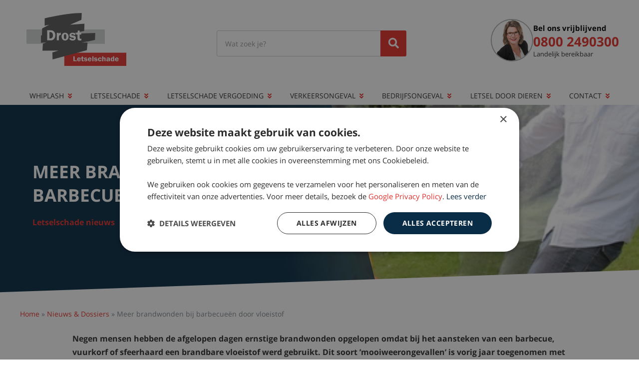

--- FILE ---
content_type: text/html; charset=UTF-8
request_url: https://www.drost.nl/nieuws/meer-brandwonden-barbecueen-vloeistof/
body_size: 11237
content:
<!DOCTYPE html>
<!--[if lt IE 7]>  <html class="ie ie6 lte9 lte8 lte7" lang="nl-NL"> <![endif]-->
<!--[if IE 7]>     <html class="ie ie7 lte9 lte8 lte7" lang="nl-NL"> <![endif]-->
<!--[if IE 8]>     <html class="ie ie8 lte9 lte8" lang="nl-NL"> <![endif]-->
<!--[if IE 9]>     <html class="ie ie9 lte9" lang="nl-NL"> <![endif]-->
<!--[if gt IE 9]>  <html lang="nl-NL"> 	<![endif]-->
<!--[if !IE]><!--> <html lang="nl-NL">	<!--<![endif]-->
<head>
	<title>Meer brandwonden bij barbecueën door vloeistof</title>
	<link rel="profile" href="http://gmpg.org/xfn/11" />
		<link rel="shortcut icon" href="https://www.drost.nl/wp-content/themes/drost-2017/resource/media/favicon.ico?v=1" type="image/x-icon">
		<meta http-equiv="X-UA-Compatible" content="IE=edge">
	<meta http-equiv="Content-Type" content="text/html; charset=utf-8">
	<meta name="viewport" content="width=device-width, initial-scale=1, maximum-scale=1.0, minimum-scale=1.0" />

	<meta name='robots' content='index, follow, max-image-preview:large, max-snippet:-1, max-video-preview:-1' />
	<style>img:is([sizes="auto" i], [sizes^="auto," i]) { contain-intrinsic-size: 3000px 1500px }</style>
	<!-- Google Tag Manager -->
<script type="75339ee3132b64bba95183ee-text/javascript">(function(w,d,s,l,i){w[l]=w[l]||[];w[l].push({'gtm.start':
new Date().getTime(),event:'gtm.js'});var f=d.getElementsByTagName(s)[0],
j=d.createElement(s),dl=l!='dataLayer'?'&l='+l:'';j.async=true;j.src=
'https://www.googletagmanager.com/gtm.js?id='+i+dl;f.parentNode.insertBefore(j,f);
})(window,document,'script','dataLayer','GTM-WWMW4X');</script>
<!-- End Google Tag Manager -->
	<meta name="description" content="De Brandwonden Stichting raadt het gebruik van brandbare vloeistoffen af bij het aansteken van de BBQ." />
	<link rel="canonical" href="https://www.drost.nl/nieuws/meer-brandwonden-barbecueen-vloeistof/" />
	<meta property="og:locale" content="nl_NL" />
	<meta property="og:type" content="article" />
	<meta property="og:title" content="Meer brandwonden bij barbecueën door vloeistof" />
	<meta property="og:description" content="De Brandwonden Stichting raadt het gebruik van brandbare vloeistoffen af bij het aansteken van de BBQ." />
	<meta property="og:url" content="https://www.drost.nl/nieuws/meer-brandwonden-barbecueen-vloeistof/" />
	<meta property="og:site_name" content="Drost Letselschade" />
	<meta property="article:publisher" content="https://www.facebook.com/DrostLetsel" />
	<meta property="article:author" content="https://www.facebook.com/yme.drost" />
	<meta property="article:published_time" content="2017-05-29T11:32:12+00:00" />
	<meta property="article:modified_time" content="2018-02-20T13:21:05+00:00" />
	<meta property="og:image" content="https://www.drost.nl/wp-content/uploads/2014/06/barbecueletsel02.jpg" />
	<meta property="og:image:width" content="334" />
	<meta property="og:image:height" content="500" />
	<meta property="og:image:type" content="image/jpeg" />
	<meta name="author" content="Yme" />
	<meta name="twitter:card" content="summary_large_image" />
	<meta name="twitter:creator" content="@YmeDrost" />
	<meta name="twitter:site" content="@drostletsel" />
	<script type="application/ld+json" class="yoast-schema-graph">{"@context":"https://schema.org","@graph":[{"@type":"Article","@id":"https://www.drost.nl/nieuws/meer-brandwonden-barbecueen-vloeistof/#article","isPartOf":{"@id":"https://www.drost.nl/nieuws/meer-brandwonden-barbecueen-vloeistof/"},"author":{"name":"Yme","@id":"https://www.drost.nl/#/schema/person/9a54c70f0265d51000269a29f34ab376"},"headline":"Meer brandwonden bij barbecueën door vloeistof","datePublished":"2017-05-29T11:32:12+00:00","dateModified":"2018-02-20T13:21:05+00:00","mainEntityOfPage":{"@id":"https://www.drost.nl/nieuws/meer-brandwonden-barbecueen-vloeistof/"},"wordCount":263,"publisher":{"@id":"https://www.drost.nl/#organization"},"image":{"@id":"https://www.drost.nl/nieuws/meer-brandwonden-barbecueen-vloeistof/#primaryimage"},"thumbnailUrl":"https://www.drost.nl/wp-content/uploads/2014/06/barbecueletsel02.jpg","keywords":["barbecue","brandbare vloeistof;","brandwonden"],"articleSection":["Letselschade nieuws"],"inLanguage":"nl-NL"},{"@type":"WebPage","@id":"https://www.drost.nl/nieuws/meer-brandwonden-barbecueen-vloeistof/","url":"https://www.drost.nl/nieuws/meer-brandwonden-barbecueen-vloeistof/","name":"Meer brandwonden bij barbecueën door vloeistof","isPartOf":{"@id":"https://www.drost.nl/#website"},"primaryImageOfPage":{"@id":"https://www.drost.nl/nieuws/meer-brandwonden-barbecueen-vloeistof/#primaryimage"},"image":{"@id":"https://www.drost.nl/nieuws/meer-brandwonden-barbecueen-vloeistof/#primaryimage"},"thumbnailUrl":"https://www.drost.nl/wp-content/uploads/2014/06/barbecueletsel02.jpg","datePublished":"2017-05-29T11:32:12+00:00","dateModified":"2018-02-20T13:21:05+00:00","description":"De Brandwonden Stichting raadt het gebruik van brandbare vloeistoffen af bij het aansteken van de BBQ.","breadcrumb":{"@id":"https://www.drost.nl/nieuws/meer-brandwonden-barbecueen-vloeistof/#breadcrumb"},"inLanguage":"nl-NL","potentialAction":[{"@type":"ReadAction","target":["https://www.drost.nl/nieuws/meer-brandwonden-barbecueen-vloeistof/"]}]},{"@type":"ImageObject","inLanguage":"nl-NL","@id":"https://www.drost.nl/nieuws/meer-brandwonden-barbecueen-vloeistof/#primaryimage","url":"https://www.drost.nl/wp-content/uploads/2014/06/barbecueletsel02.jpg","contentUrl":"https://www.drost.nl/wp-content/uploads/2014/06/barbecueletsel02.jpg","width":334,"height":500,"caption":"barbecue"},{"@type":"BreadcrumbList","@id":"https://www.drost.nl/nieuws/meer-brandwonden-barbecueen-vloeistof/#breadcrumb","itemListElement":[{"@type":"ListItem","position":1,"name":"Home","item":"https://www.drost.nl/"},{"@type":"ListItem","position":2,"name":"Nieuws &#038; Dossiers","item":"https://www.drost.nl/nieuws-dossiers/"},{"@type":"ListItem","position":3,"name":"Meer brandwonden bij barbecueën door vloeistof"}]},{"@type":"WebSite","@id":"https://www.drost.nl/#website","url":"https://www.drost.nl/","name":"Drost Letselschade","description":"Uw letsel, onze zorg","publisher":{"@id":"https://www.drost.nl/#organization"},"potentialAction":[{"@type":"SearchAction","target":{"@type":"EntryPoint","urlTemplate":"https://www.drost.nl/?s={search_term_string}"},"query-input":{"@type":"PropertyValueSpecification","valueRequired":true,"valueName":"search_term_string"}}],"inLanguage":"nl-NL"},{"@type":"Organization","@id":"https://www.drost.nl/#organization","name":"Drost Letselschade B.V.","url":"https://www.drost.nl/","logo":{"@type":"ImageObject","inLanguage":"nl-NL","@id":"https://www.drost.nl/#/schema/logo/image/","url":"https://www.drost.nl/wp-content/uploads/2022/03/Drost-Letselschade.jpg","contentUrl":"https://www.drost.nl/wp-content/uploads/2022/03/Drost-Letselschade.jpg","width":500,"height":501,"caption":"Drost Letselschade B.V."},"image":{"@id":"https://www.drost.nl/#/schema/logo/image/"},"sameAs":["https://www.facebook.com/DrostLetsel","https://x.com/drostletsel","https://nl.linkedin.com/company/drost-letselschade/","https://www.youtube.com/user/DrostLetselschade"]},{"@type":"Person","@id":"https://www.drost.nl/#/schema/person/9a54c70f0265d51000269a29f34ab376","name":"Yme","image":{"@type":"ImageObject","inLanguage":"nl-NL","@id":"https://www.drost.nl/#/schema/person/image/","url":"https://secure.gravatar.com/avatar/fbd0c6907fa8a9b7d773cbb81d977b87?s=96&d=mm&r=g","contentUrl":"https://secure.gravatar.com/avatar/fbd0c6907fa8a9b7d773cbb81d977b87?s=96&d=mm&r=g","caption":"Yme"},"description":"Register-Expert personenschade, CEO Drost Letselschade","sameAs":["http://www.drost.nl","https://www.facebook.com/yme.drost","https://x.com/YmeDrost"]}]}</script>


<link rel='dns-prefetch' href='//fonts.gstatic.com' />
<link rel='dns-prefetch' href='//www.google-analytics.com' />
<link rel='dns-prefetch' href='//www.googletagmanager.com' />
<style type = "text/css">@font-face{font-family:'Open Sans';font-display:swap;font-style:normal;font-weight:300;src:local('Open Sans Light'),local('OpenSans-Light'),url(https://fonts.gstatic.com/s/opensans/v17/mem5YaGs126MiZpBA-UN_r8OX-hpKKSTj5PW.woff2) format('woff2');unicode-range:U+0460-052F,U+1C80-1C88,U+20B4,U+2DE0-2DFF,U+A640-A69F,U+FE2E-FE2F}@font-face{font-family:'Open Sans';font-display:swap;font-style:normal;font-weight:300;src:local('Open Sans Light'),local('OpenSans-Light'),url(https://fonts.gstatic.com/s/opensans/v17/mem5YaGs126MiZpBA-UN_r8OVuhpKKSTj5PW.woff2) format('woff2');unicode-range:U+0400-045F,U+0490-0491,U+04B0-04B1,U+2116}@font-face{font-family:'Open Sans';font-display:swap;font-style:normal;font-weight:300;src:local('Open Sans Light'),local('OpenSans-Light'),url(https://fonts.gstatic.com/s/opensans/v17/mem5YaGs126MiZpBA-UN_r8OXuhpKKSTj5PW.woff2) format('woff2');unicode-range:U+1F00-1FFF}@font-face{font-family:'Open Sans';font-display:swap;font-style:normal;font-weight:300;src:local('Open Sans Light'),local('OpenSans-Light'),url(https://fonts.gstatic.com/s/opensans/v17/mem5YaGs126MiZpBA-UN_r8OUehpKKSTj5PW.woff2) format('woff2');unicode-range:U+0370-03FF}@font-face{font-family:'Open Sans';font-display:swap;font-style:normal;font-weight:300;src:local('Open Sans Light'),local('OpenSans-Light'),url(https://fonts.gstatic.com/s/opensans/v17/mem5YaGs126MiZpBA-UN_r8OXehpKKSTj5PW.woff2) format('woff2');unicode-range:U+0102-0103,U+0110-0111,U+0128-0129,U+0168-0169,U+01A0-01A1,U+01AF-01B0,U+1EA0-1EF9,U+20AB}@font-face{font-family:'Open Sans';font-display:swap;font-style:normal;font-weight:300;src:local('Open Sans Light'),local('OpenSans-Light'),url(https://fonts.gstatic.com/s/opensans/v17/mem5YaGs126MiZpBA-UN_r8OXOhpKKSTj5PW.woff2) format('woff2');unicode-range:U+0100-024F,U+0259,U+1E00-1EFF,U+2020,U+20A0-20AB,U+20AD-20CF,U+2113,U+2C60-2C7F,U+A720-A7FF}@font-face{font-family:'Open Sans';font-display:swap;font-style:normal;font-weight:300;src:local('Open Sans Light'),local('OpenSans-Light'),url(https://fonts.gstatic.com/s/opensans/v17/mem5YaGs126MiZpBA-UN_r8OUuhpKKSTjw.woff2) format('woff2');unicode-range:U+0000-00FF,U+0131,U+0152-0153,U+02BB-02BC,U+02C6,U+02DA,U+02DC,U+2000-206F,U+2074,U+20AC,U+2122,U+2191,U+2193,U+2212,U+2215,U+FEFF,U+FFFD}@font-face{font-family:'Open Sans';font-display:swap;font-style:normal;font-weight:400;src:local('Open Sans Regular'),local('OpenSans-Regular'),url(https://fonts.gstatic.com/s/opensans/v17/mem8YaGs126MiZpBA-UFWJ0bf8pkAp6a.woff2) format('woff2');unicode-range:U+0460-052F,U+1C80-1C88,U+20B4,U+2DE0-2DFF,U+A640-A69F,U+FE2E-FE2F}@font-face{font-family:'Open Sans';font-display:swap;font-style:normal;font-weight:400;src:local('Open Sans Regular'),local('OpenSans-Regular'),url(https://fonts.gstatic.com/s/opensans/v17/mem8YaGs126MiZpBA-UFUZ0bf8pkAp6a.woff2) format('woff2');unicode-range:U+0400-045F,U+0490-0491,U+04B0-04B1,U+2116}@font-face{font-family:'Open Sans';font-display:swap;font-style:normal;font-weight:400;src:local('Open Sans Regular'),local('OpenSans-Regular'),url(https://fonts.gstatic.com/s/opensans/v17/mem8YaGs126MiZpBA-UFWZ0bf8pkAp6a.woff2) format('woff2');unicode-range:U+1F00-1FFF}@font-face{font-family:'Open Sans';font-display:swap;font-style:normal;font-weight:400;src:local('Open Sans Regular'),local('OpenSans-Regular'),url(https://fonts.gstatic.com/s/opensans/v17/mem8YaGs126MiZpBA-UFVp0bf8pkAp6a.woff2) format('woff2');unicode-range:U+0370-03FF}@font-face{font-family:'Open Sans';font-display:swap;font-style:normal;font-weight:400;src:local('Open Sans Regular'),local('OpenSans-Regular'),url(https://fonts.gstatic.com/s/opensans/v17/mem8YaGs126MiZpBA-UFWp0bf8pkAp6a.woff2) format('woff2');unicode-range:U+0102-0103,U+0110-0111,U+0128-0129,U+0168-0169,U+01A0-01A1,U+01AF-01B0,U+1EA0-1EF9,U+20AB}@font-face{font-family:'Open Sans';font-display:swap;font-style:normal;font-weight:400;src:local('Open Sans Regular'),local('OpenSans-Regular'),url(https://fonts.gstatic.com/s/opensans/v17/mem8YaGs126MiZpBA-UFW50bf8pkAp6a.woff2) format('woff2');unicode-range:U+0100-024F,U+0259,U+1E00-1EFF,U+2020,U+20A0-20AB,U+20AD-20CF,U+2113,U+2C60-2C7F,U+A720-A7FF}@font-face{font-family:'Open Sans';font-display:swap;font-style:normal;font-weight:400;src:local('Open Sans Regular'),local('OpenSans-Regular'),url(https://fonts.gstatic.com/s/opensans/v17/mem8YaGs126MiZpBA-UFVZ0bf8pkAg.woff2) format('woff2');unicode-range:U+0000-00FF,U+0131,U+0152-0153,U+02BB-02BC,U+02C6,U+02DA,U+02DC,U+2000-206F,U+2074,U+20AC,U+2122,U+2191,U+2193,U+2212,U+2215,U+FEFF,U+FFFD}@font-face{font-family:'Open Sans';font-display:swap;font-style:normal;font-weight:700;src:local('Open Sans Bold'),local('OpenSans-Bold'),url(https://fonts.gstatic.com/s/opensans/v17/mem5YaGs126MiZpBA-UN7rgOX-hpKKSTj5PW.woff2) format('woff2');unicode-range:U+0460-052F,U+1C80-1C88,U+20B4,U+2DE0-2DFF,U+A640-A69F,U+FE2E-FE2F}@font-face{font-family:'Open Sans';font-display:swap;font-style:normal;font-weight:700;src:local('Open Sans Bold'),local('OpenSans-Bold'),url(https://fonts.gstatic.com/s/opensans/v17/mem5YaGs126MiZpBA-UN7rgOVuhpKKSTj5PW.woff2) format('woff2');unicode-range:U+0400-045F,U+0490-0491,U+04B0-04B1,U+2116}@font-face{font-family:'Open Sans';font-display:swap;font-style:normal;font-weight:700;src:local('Open Sans Bold'),local('OpenSans-Bold'),url(https://fonts.gstatic.com/s/opensans/v17/mem5YaGs126MiZpBA-UN7rgOXuhpKKSTj5PW.woff2) format('woff2');unicode-range:U+1F00-1FFF}@font-face{font-family:'Open Sans';font-display:swap;font-style:normal;font-weight:700;src:local('Open Sans Bold'),local('OpenSans-Bold'),url(https://fonts.gstatic.com/s/opensans/v17/mem5YaGs126MiZpBA-UN7rgOUehpKKSTj5PW.woff2) format('woff2');unicode-range:U+0370-03FF}@font-face{font-family:'Open Sans';font-display:swap;font-style:normal;font-weight:700;src:local('Open Sans Bold'),local('OpenSans-Bold'),url(https://fonts.gstatic.com/s/opensans/v17/mem5YaGs126MiZpBA-UN7rgOXehpKKSTj5PW.woff2) format('woff2');unicode-range:U+0102-0103,U+0110-0111,U+0128-0129,U+0168-0169,U+01A0-01A1,U+01AF-01B0,U+1EA0-1EF9,U+20AB}@font-face{font-family:'Open Sans';font-display:swap;font-style:normal;font-weight:700;src:local('Open Sans Bold'),local('OpenSans-Bold'),url(https://fonts.gstatic.com/s/opensans/v17/mem5YaGs126MiZpBA-UN7rgOXOhpKKSTj5PW.woff2) format('woff2');unicode-range:U+0100-024F,U+0259,U+1E00-1EFF,U+2020,U+20A0-20AB,U+20AD-20CF,U+2113,U+2C60-2C7F,U+A720-A7FF}@font-face{font-family:'Open Sans';font-display:swap;font-style:normal;font-weight:700;src:local('Open Sans Bold'),local('OpenSans-Bold'),url(https://fonts.gstatic.com/s/opensans/v17/mem5YaGs126MiZpBA-UN7rgOUuhpKKSTjw.woff2) format('woff2');unicode-range:U+0000-00FF,U+0131,U+0152-0153,U+02BB-02BC,U+02C6,U+02DA,U+02DC,U+2000-206F,U+2074,U+20AC,U+2122,U+2191,U+2193,U+2212,U+2215,U+FEFF,U+FFFD}</style>
<link async rel='stylesheet' id='font-awesome-css' href='https://use.fontawesome.com/releases/v5.5.0/css/all.css' type='text/css' media='all' />
<link rel='stylesheet' id='drost-general-css' href='https://www.drost.nl/wp-content/themes/drost-2017/style.css?ver=6.0.0' type='text/css' media='all' />
<style id='classic-theme-styles-inline-css' type='text/css'>
/*! This file is auto-generated */
.wp-block-button__link{color:#fff;background-color:#32373c;border-radius:9999px;box-shadow:none;text-decoration:none;padding:calc(.667em + 2px) calc(1.333em + 2px);font-size:1.125em}.wp-block-file__button{background:#32373c;color:#fff;text-decoration:none}
</style>
<style id='global-styles-inline-css' type='text/css'>
:root{--wp--preset--aspect-ratio--square: 1;--wp--preset--aspect-ratio--4-3: 4/3;--wp--preset--aspect-ratio--3-4: 3/4;--wp--preset--aspect-ratio--3-2: 3/2;--wp--preset--aspect-ratio--2-3: 2/3;--wp--preset--aspect-ratio--16-9: 16/9;--wp--preset--aspect-ratio--9-16: 9/16;--wp--preset--color--black: #000000;--wp--preset--color--cyan-bluish-gray: #abb8c3;--wp--preset--color--white: #ffffff;--wp--preset--color--pale-pink: #f78da7;--wp--preset--color--vivid-red: #cf2e2e;--wp--preset--color--luminous-vivid-orange: #ff6900;--wp--preset--color--luminous-vivid-amber: #fcb900;--wp--preset--color--light-green-cyan: #7bdcb5;--wp--preset--color--vivid-green-cyan: #00d084;--wp--preset--color--pale-cyan-blue: #8ed1fc;--wp--preset--color--vivid-cyan-blue: #0693e3;--wp--preset--color--vivid-purple: #9b51e0;--wp--preset--gradient--vivid-cyan-blue-to-vivid-purple: linear-gradient(135deg,rgba(6,147,227,1) 0%,rgb(155,81,224) 100%);--wp--preset--gradient--light-green-cyan-to-vivid-green-cyan: linear-gradient(135deg,rgb(122,220,180) 0%,rgb(0,208,130) 100%);--wp--preset--gradient--luminous-vivid-amber-to-luminous-vivid-orange: linear-gradient(135deg,rgba(252,185,0,1) 0%,rgba(255,105,0,1) 100%);--wp--preset--gradient--luminous-vivid-orange-to-vivid-red: linear-gradient(135deg,rgba(255,105,0,1) 0%,rgb(207,46,46) 100%);--wp--preset--gradient--very-light-gray-to-cyan-bluish-gray: linear-gradient(135deg,rgb(238,238,238) 0%,rgb(169,184,195) 100%);--wp--preset--gradient--cool-to-warm-spectrum: linear-gradient(135deg,rgb(74,234,220) 0%,rgb(151,120,209) 20%,rgb(207,42,186) 40%,rgb(238,44,130) 60%,rgb(251,105,98) 80%,rgb(254,248,76) 100%);--wp--preset--gradient--blush-light-purple: linear-gradient(135deg,rgb(255,206,236) 0%,rgb(152,150,240) 100%);--wp--preset--gradient--blush-bordeaux: linear-gradient(135deg,rgb(254,205,165) 0%,rgb(254,45,45) 50%,rgb(107,0,62) 100%);--wp--preset--gradient--luminous-dusk: linear-gradient(135deg,rgb(255,203,112) 0%,rgb(199,81,192) 50%,rgb(65,88,208) 100%);--wp--preset--gradient--pale-ocean: linear-gradient(135deg,rgb(255,245,203) 0%,rgb(182,227,212) 50%,rgb(51,167,181) 100%);--wp--preset--gradient--electric-grass: linear-gradient(135deg,rgb(202,248,128) 0%,rgb(113,206,126) 100%);--wp--preset--gradient--midnight: linear-gradient(135deg,rgb(2,3,129) 0%,rgb(40,116,252) 100%);--wp--preset--font-size--small: 13px;--wp--preset--font-size--medium: 20px;--wp--preset--font-size--large: 36px;--wp--preset--font-size--x-large: 42px;--wp--preset--spacing--20: 0.44rem;--wp--preset--spacing--30: 0.67rem;--wp--preset--spacing--40: 1rem;--wp--preset--spacing--50: 1.5rem;--wp--preset--spacing--60: 2.25rem;--wp--preset--spacing--70: 3.38rem;--wp--preset--spacing--80: 5.06rem;--wp--preset--shadow--natural: 6px 6px 9px rgba(0, 0, 0, 0.2);--wp--preset--shadow--deep: 12px 12px 50px rgba(0, 0, 0, 0.4);--wp--preset--shadow--sharp: 6px 6px 0px rgba(0, 0, 0, 0.2);--wp--preset--shadow--outlined: 6px 6px 0px -3px rgba(255, 255, 255, 1), 6px 6px rgba(0, 0, 0, 1);--wp--preset--shadow--crisp: 6px 6px 0px rgba(0, 0, 0, 1);}:where(.is-layout-flex){gap: 0.5em;}:where(.is-layout-grid){gap: 0.5em;}body .is-layout-flex{display: flex;}.is-layout-flex{flex-wrap: wrap;align-items: center;}.is-layout-flex > :is(*, div){margin: 0;}body .is-layout-grid{display: grid;}.is-layout-grid > :is(*, div){margin: 0;}:where(.wp-block-columns.is-layout-flex){gap: 2em;}:where(.wp-block-columns.is-layout-grid){gap: 2em;}:where(.wp-block-post-template.is-layout-flex){gap: 1.25em;}:where(.wp-block-post-template.is-layout-grid){gap: 1.25em;}.has-black-color{color: var(--wp--preset--color--black) !important;}.has-cyan-bluish-gray-color{color: var(--wp--preset--color--cyan-bluish-gray) !important;}.has-white-color{color: var(--wp--preset--color--white) !important;}.has-pale-pink-color{color: var(--wp--preset--color--pale-pink) !important;}.has-vivid-red-color{color: var(--wp--preset--color--vivid-red) !important;}.has-luminous-vivid-orange-color{color: var(--wp--preset--color--luminous-vivid-orange) !important;}.has-luminous-vivid-amber-color{color: var(--wp--preset--color--luminous-vivid-amber) !important;}.has-light-green-cyan-color{color: var(--wp--preset--color--light-green-cyan) !important;}.has-vivid-green-cyan-color{color: var(--wp--preset--color--vivid-green-cyan) !important;}.has-pale-cyan-blue-color{color: var(--wp--preset--color--pale-cyan-blue) !important;}.has-vivid-cyan-blue-color{color: var(--wp--preset--color--vivid-cyan-blue) !important;}.has-vivid-purple-color{color: var(--wp--preset--color--vivid-purple) !important;}.has-black-background-color{background-color: var(--wp--preset--color--black) !important;}.has-cyan-bluish-gray-background-color{background-color: var(--wp--preset--color--cyan-bluish-gray) !important;}.has-white-background-color{background-color: var(--wp--preset--color--white) !important;}.has-pale-pink-background-color{background-color: var(--wp--preset--color--pale-pink) !important;}.has-vivid-red-background-color{background-color: var(--wp--preset--color--vivid-red) !important;}.has-luminous-vivid-orange-background-color{background-color: var(--wp--preset--color--luminous-vivid-orange) !important;}.has-luminous-vivid-amber-background-color{background-color: var(--wp--preset--color--luminous-vivid-amber) !important;}.has-light-green-cyan-background-color{background-color: var(--wp--preset--color--light-green-cyan) !important;}.has-vivid-green-cyan-background-color{background-color: var(--wp--preset--color--vivid-green-cyan) !important;}.has-pale-cyan-blue-background-color{background-color: var(--wp--preset--color--pale-cyan-blue) !important;}.has-vivid-cyan-blue-background-color{background-color: var(--wp--preset--color--vivid-cyan-blue) !important;}.has-vivid-purple-background-color{background-color: var(--wp--preset--color--vivid-purple) !important;}.has-black-border-color{border-color: var(--wp--preset--color--black) !important;}.has-cyan-bluish-gray-border-color{border-color: var(--wp--preset--color--cyan-bluish-gray) !important;}.has-white-border-color{border-color: var(--wp--preset--color--white) !important;}.has-pale-pink-border-color{border-color: var(--wp--preset--color--pale-pink) !important;}.has-vivid-red-border-color{border-color: var(--wp--preset--color--vivid-red) !important;}.has-luminous-vivid-orange-border-color{border-color: var(--wp--preset--color--luminous-vivid-orange) !important;}.has-luminous-vivid-amber-border-color{border-color: var(--wp--preset--color--luminous-vivid-amber) !important;}.has-light-green-cyan-border-color{border-color: var(--wp--preset--color--light-green-cyan) !important;}.has-vivid-green-cyan-border-color{border-color: var(--wp--preset--color--vivid-green-cyan) !important;}.has-pale-cyan-blue-border-color{border-color: var(--wp--preset--color--pale-cyan-blue) !important;}.has-vivid-cyan-blue-border-color{border-color: var(--wp--preset--color--vivid-cyan-blue) !important;}.has-vivid-purple-border-color{border-color: var(--wp--preset--color--vivid-purple) !important;}.has-vivid-cyan-blue-to-vivid-purple-gradient-background{background: var(--wp--preset--gradient--vivid-cyan-blue-to-vivid-purple) !important;}.has-light-green-cyan-to-vivid-green-cyan-gradient-background{background: var(--wp--preset--gradient--light-green-cyan-to-vivid-green-cyan) !important;}.has-luminous-vivid-amber-to-luminous-vivid-orange-gradient-background{background: var(--wp--preset--gradient--luminous-vivid-amber-to-luminous-vivid-orange) !important;}.has-luminous-vivid-orange-to-vivid-red-gradient-background{background: var(--wp--preset--gradient--luminous-vivid-orange-to-vivid-red) !important;}.has-very-light-gray-to-cyan-bluish-gray-gradient-background{background: var(--wp--preset--gradient--very-light-gray-to-cyan-bluish-gray) !important;}.has-cool-to-warm-spectrum-gradient-background{background: var(--wp--preset--gradient--cool-to-warm-spectrum) !important;}.has-blush-light-purple-gradient-background{background: var(--wp--preset--gradient--blush-light-purple) !important;}.has-blush-bordeaux-gradient-background{background: var(--wp--preset--gradient--blush-bordeaux) !important;}.has-luminous-dusk-gradient-background{background: var(--wp--preset--gradient--luminous-dusk) !important;}.has-pale-ocean-gradient-background{background: var(--wp--preset--gradient--pale-ocean) !important;}.has-electric-grass-gradient-background{background: var(--wp--preset--gradient--electric-grass) !important;}.has-midnight-gradient-background{background: var(--wp--preset--gradient--midnight) !important;}.has-small-font-size{font-size: var(--wp--preset--font-size--small) !important;}.has-medium-font-size{font-size: var(--wp--preset--font-size--medium) !important;}.has-large-font-size{font-size: var(--wp--preset--font-size--large) !important;}.has-x-large-font-size{font-size: var(--wp--preset--font-size--x-large) !important;}
:where(.wp-block-post-template.is-layout-flex){gap: 1.25em;}:where(.wp-block-post-template.is-layout-grid){gap: 1.25em;}
:where(.wp-block-columns.is-layout-flex){gap: 2em;}:where(.wp-block-columns.is-layout-grid){gap: 2em;}
:root :where(.wp-block-pullquote){font-size: 1.5em;line-height: 1.6;}
</style>
<style id='akismet-widget-style-inline-css' type='text/css'>

			.a-stats {
				--akismet-color-mid-green: #357b49;
				--akismet-color-white: #fff;
				--akismet-color-light-grey: #f6f7f7;

				max-width: 350px;
				width: auto;
			}

			.a-stats * {
				all: unset;
				box-sizing: border-box;
			}

			.a-stats strong {
				font-weight: 600;
			}

			.a-stats a.a-stats__link,
			.a-stats a.a-stats__link:visited,
			.a-stats a.a-stats__link:active {
				background: var(--akismet-color-mid-green);
				border: none;
				box-shadow: none;
				border-radius: 8px;
				color: var(--akismet-color-white);
				cursor: pointer;
				display: block;
				font-family: -apple-system, BlinkMacSystemFont, 'Segoe UI', 'Roboto', 'Oxygen-Sans', 'Ubuntu', 'Cantarell', 'Helvetica Neue', sans-serif;
				font-weight: 500;
				padding: 12px;
				text-align: center;
				text-decoration: none;
				transition: all 0.2s ease;
			}

			/* Extra specificity to deal with TwentyTwentyOne focus style */
			.widget .a-stats a.a-stats__link:focus {
				background: var(--akismet-color-mid-green);
				color: var(--akismet-color-white);
				text-decoration: none;
			}

			.a-stats a.a-stats__link:hover {
				filter: brightness(110%);
				box-shadow: 0 4px 12px rgba(0, 0, 0, 0.06), 0 0 2px rgba(0, 0, 0, 0.16);
			}

			.a-stats .count {
				color: var(--akismet-color-white);
				display: block;
				font-size: 1.5em;
				line-height: 1.4;
				padding: 0 13px;
				white-space: nowrap;
			}
		
</style>
<script type="75339ee3132b64bba95183ee-text/javascript" src="https://www.drost.nl/wp-includes/js/jquery/jquery.min.js?ver=6.0.0" id="jquery-js"></script>
<link rel="EditURI" type="application/rsd+xml" title="RSD" href="https://www.drost.nl/xmlrpc.php?rsd" />
<link rel='shortlink' href='https://www.drost.nl/?p=24601' />
		<script type="75339ee3132b64bba95183ee-text/javascript">
			document.documentElement.className = document.documentElement.className.replace( 'no-js', 'js' );
		</script>
				<style type="text/css" id="wp-custom-css">
			@media only screen and (max-width: 1024px) {
	.contact-info:before {
		display: none;
	}
}

.contact-cta-block .contact-info:before {
	display: none;
}

.top-usps {
    display: none;
}

#vacature-header > div {
   display: none;
}

.cta-success .btn-secondary {
  background-color: #28a745; /* Groen, pas aan naar wens */
  color: #fff; /* Optioneel: witte tekst voor contrast */
  border: none; /* Optioneel: geen rand */
}

p a {
  color: #000;                                   /* zwarte tekst */
  text-decoration: none;                         /* geen standaard onderlijning */
  border-bottom: 1px dashed rgba(0,0,0,0.2);     /* subtiel gestreept lijntje */
  transition: all 0.2s ease-out;                 /* zachte overgang */
}

p a:hover {
  color: #e5322d;                                /* rood bij hover */
  text-decoration: none;                         /* zeker geen standaard onderlijning */
  border-bottom: none;                           /* gestreept lijntje weg bij hover */
}		</style>
		
</head>

<body class="post-template-default single single-post postid-24601 single-format-standard et_divi_builder et-db">
	<!-- Google Tag Manager (noscript) -->
		<noscript><iframe  height="0" width="0" style="display:none;visibility:hidden" data-src="https://www.googletagmanager.com/ns.html?id=GTM-WWMW4X" class="lazyload" src="[data-uri]"></iframe></noscript>
		<!-- End Google Tag Manager (noscript) -->
	

	<div class="container a-center top-usps">
		<div class = "usp-title">+20.000 cliënten geholpen</div><ul class="list-checkmarks"><li>Succespercentage van 98%</li><li>Nationaal Keurmerk Letselschade</li><li>Ruim 35 jaar ervaring door heel Nederland</li></ul>	</div>

	<div id="header" class="header-bar">
		<div class = "container clearfix">
			<div id="logo" class="pull-left"><a href = "https://www.drost.nl" title = "Drost Letselschade"><span class = "site-title">Drost Letselschade</span></a></div>
			<form role="search" method="get" class="searchform" action="https://www.drost.nl/"><button type="submit" title="Zoeken" class="btn searchsubmit"><i class="fa fa-search"></i></button><input type="text" value="" name="s" placeholder = "Wat zoek je?" /></form>
			<div>		<div class="contact-info hidden-mobile">
			<div class="contact-image"><img class = "random-image" src = "https://www.drost.nl/wp-content/uploads/2011/04/Yme-Drost.jpg" alt="Contactpersoon Drost" data-src='["https:\/\/www.drost.nl\/wp-content\/uploads\/2011\/04\/Yme-Drost.jpg","https:\/\/www.drost.nl\/wp-content\/uploads\/2017\/12\/131A2260-Koen-kl.jpg","https:\/\/www.drost.nl\/wp-content\/uploads\/2017\/12\/131A2285-Marga-kl.jpg","https:\/\/www.drost.nl\/wp-content\/uploads\/2017\/11\/131A2227-Henk-kl.jpg","https:\/\/www.drost.nl\/wp-content\/uploads\/2017\/11\/131A2361-Dorien-kl.jpg","https:\/\/www.drost.nl\/wp-content\/uploads\/2017\/11\/131A2189-Mauro-kl.jpg","https:\/\/www.drost.nl\/wp-content\/uploads\/2018\/12\/130A3758-Adrie-kl.jpg","https:\/\/www.drost.nl\/wp-content\/uploads\/2018\/07\/143A9252-Martine-kl.jpg","https:\/\/www.drost.nl\/wp-content\/uploads\/2019\/07\/909B3341-Kelly-kl.jpg","https:\/\/www.drost.nl\/wp-content\/uploads\/2022\/09\/mr-Stefan-Nijhof-Drost-Letselschade-1.jpg","https:\/\/www.drost.nl\/wp-content\/uploads\/2017\/11\/131A2114-Linda-kl.jpg","https:\/\/www.drost.nl\/wp-content\/uploads\/2024\/02\/Theo-Post_Drost-Letselschade-1.jpg","https:\/\/www.drost.nl\/wp-content\/uploads\/2025\/04\/Saskia-Eijssink_Drost-Letselschade-1.jpg","https:\/\/www.drost.nl\/wp-content\/uploads\/2017\/11\/118B2917-Martijn-kl.jpg","https:\/\/www.drost.nl\/wp-content\/uploads\/2023\/10\/Patrick-Diepenmaat_Drost-Letselschade-1.jpg","https:\/\/www.drost.nl\/wp-content\/uploads\/2023\/10\/Mariska-Hofsink-Drost-Letselschade-1.jpg","https:\/\/www.drost.nl\/wp-content\/uploads\/2026\/01\/Harold-Albers-Drost-Letselschade-1.jpg","https:\/\/www.drost.nl\/wp-content\/uploads\/2025\/10\/Elise-Aksan-Krans_Drost-Letselschade-1.jpg"]' /></div>			<div class="contact-info__content">
				<strong class="contact-info__phone-us">Bel direct voor kosteloos advies</strong>
				<strong class="contact-info__phone-now">
					Advies of hulp nodig?					<a href="tel:08002490300">
						Bel ons					</a> 
				</strong>
				<a class="phone-number" href="tel:08002490300" rel = "nofollow">
					0800 2490300				</a>
				<small>
					<span class="contact-info__online-status"></span>
					<span class="contact-info__times">Landelijk bereikbaar </span>
				</small>
				<button class="contact-info__exit">X</button>
			</div>
		</div>
		</div>
			<a href="tel:08002490300" class="contact-info__phone-icon pull-right"></a>

		</div>
		<a href="#" class="mobile-menu-trigger"><i class="fa fa-bars"></i> Menu</a>
		<div class="container nav-container">
			<div class="menu-hoofdmenu-container"><ul id="menu-hoofdmenu" class="menu"><li class="menu-item menu-item-has-children"><a href="https://www.drost.nl/whiplash/">Whiplash</a>
<ul class="sub-menu">
	<li class="menu-item"><a href="https://www.drost.nl/whiplash-schadevergoeding/">Whiplash schadevergoeding</a></li>
</ul>
</li>
<li class="menu-item menu-item-has-children"><a href="https://www.drost.nl/letselschade/">Letselschade</a>
<ul class="sub-menu">
	<li class="menu-item"><a href="https://www.drost.nl/letselschade/letsel-wat-is-dat/">Wat is letsel?</a></li>
	<li class="menu-item"><a href="https://www.drost.nl/letselschade-advocaat/">Letselschade advocaat nodig?</a></li>
	<li class="menu-item"><a href="https://www.drost.nl/letselschade/oorzaken/">Oorzaken letselschade</a></li>
	<li class="menu-item"><a href="https://www.drost.nl/letselschade/voorbeelden-letsel/">Voorbeelden van letsel</a></li>
	<li class="menu-item"><a href="https://www.drost.nl/letselschade/letsel-claimen/">Letselschade claimen</a></li>
	<li class="menu-item"><a href="https://www.drost.nl/letselschade/arbeidsongeschiktheid/">Arbeidsongeschikt door ongeval</a></li>
	<li class="menu-item"><a href="https://www.drost.nl/letselschade/juridische-info/">Juridische informatie</a></li>
	<li class="menu-item"><a href="https://www.drost.nl/letselschade/veel-gestelde-vragen/second-opinion-letselschade/">Second opinion</a></li>
	<li class="menu-item"><a href="https://www.drost.nl/letselschade/veel-gestelde-vragen/">10 meestgestelde vragen letselschade</a></li>
</ul>
</li>
<li class="menu-item menu-item-has-children"><a href="https://www.drost.nl/schadevergoeding/">Letselschade vergoeding</a>
<ul class="sub-menu">
	<li class="menu-item"><a href="https://www.drost.nl/schadevergoeding/aansprakelijk-stellen/">Aansprakelijk stellen</a></li>
	<li class="menu-item"><a href="https://www.drost.nl/schadevergoeding/schadeclaim/">Schadeclaim</a></li>
	<li class="menu-item"><a href="https://www.drost.nl/schadevergoeding/smartengeld/">Smartengeld</a></li>
	<li class="menu-item"><a href="https://www.drost.nl/schadevergoeding-berekenen/">Schadevergoeding berekenen</a></li>
	<li class="menu-item"><a href="https://www.drost.nl/schadevergoeding/belastinggarantie/">Belasting over schadevergoeding</a></li>
</ul>
</li>
<li class="menu-item menu-item-has-children"><a href="https://www.drost.nl/verkeersongeval/">Verkeersongeval</a>
<ul class="sub-menu">
	<li class="menu-item"><a href="https://www.drost.nl/verkeersongeval/auto-ongeluk/">Auto-ongeluk</a></li>
	<li class="menu-item"><a href="https://www.drost.nl/verkeersongeval/fiets-ongeluk/">Fietsongeluk</a></li>
	<li class="menu-item"><a href="https://www.drost.nl/verkeersongeval/motor-ongeluk/">Motorongeluk</a></li>
	<li class="menu-item"><a href="https://www.drost.nl/verkeersongeval/scooter-ongeluk/">Scooterongeluk</a></li>
	<li class="menu-item"><a href="https://www.drost.nl/verkeersongeval/trekker-ongeluk/">Trekkerongeluk</a></li>
	<li class="menu-item"><a href="https://www.drost.nl/verkeersongeval/aanrijding-voetganger/">Voetgangersongeval</a></li>
	<li class="menu-item"><a href="https://www.drost.nl/verkeersongeval/vrachtwagen-ongeluk/">Vrachtwagenongeval</a></li>
	<li class="menu-item"><a href="https://www.drost.nl/verkeersongeval/verkeersongeval-overige/">Overige situaties</a></li>
</ul>
</li>
<li class="menu-item menu-item-has-children"><a href="https://www.drost.nl/bedrijfsongeval/">Bedrijfsongeval</a>
<ul class="sub-menu">
	<li class="menu-item"><a href="https://www.drost.nl/bedrijfsongeval/eigen-risico/">Bedrijfsongeval eigen risico</a></li>
	<li class="menu-item"><a href="https://www.drost.nl/bedrijfsongeval/werkgever/">Bedrijfsongeval aansprakelijkheid werkgever</a></li>
	<li class="menu-item"><a href="https://www.drost.nl/bedrijfsongeval/zzp/">Bedrijfsongeval als zzp’er</a></li>
	<li class="menu-item"><a href="https://www.drost.nl/bedrijfsongeval/uitzendkracht/">Bedrijfsongeval als uitzendkracht</a></li>
	<li class="menu-item"><a href="https://www.drost.nl/bedrijfsongeval/beroepsziekten/">Beroepsziekten</a></li>
</ul>
</li>
<li class="menu-item menu-item-has-children"><a href="https://www.drost.nl/letsel-door-dieren/">Letsel door dieren</a>
<ul class="sub-menu">
	<li class="menu-item"><a href="https://www.drost.nl/letsel-door-dieren/hondenbeet-letselschade/">Hondenbeet</a></li>
</ul>
</li>
<li class="menu-item menu-item-has-children"><a href="https://www.drost.nl/contact/">Contact</a>
<ul class="sub-menu">
	<li class="menu-item"><a href="https://www.drost.nl/contact/">Contact</a></li>
	<li class="menu-item"><a href="https://www.drost.nl/contact/ons-team/">Ons team</a></li>
	<li class="menu-item"><a href="https://www.drost.nl/contact/over-ons/">Over Drost Letselschade</a></li>
	<li class="menu-item"><a href="https://www.drost.nl/vacatures/">Vacatures</a></li>
	<li class="menu-item"><a href="https://www.drost.nl/formulieren/">Letselschadeformulieren</a></li>
	<li class="menu-item"><a href="https://www.drost.nl/richtlijnen/">Letselschade richtlijnen</a></li>
</ul>
</li>
</ul></div>		</div>

		<div class="sticky-buttons"><a href = "https://www.drost.nl/contact/#formulier" class = "btn-primary">Neem contact op voor gratis advies</a> <a href = "https://www.drost.nl/letselschadetest/" class = "btn-ghost white">Doe de letselschadetest</a> </div>	</div>

	<form role="search" method="get" class="searchform" action="https://www.drost.nl/"><button type="submit" title="Zoeken" class="btn searchsubmit"><i class="fa fa-search"></i></button><input type="text" value="" name="s" placeholder = "Wat zoek je?" /></form>	
	<div id='visual' class='auto-height simple'><div class="visual-bg" style="background-image:url(https://www.drost.nl/wp-content/uploads/2014/06/barbecueletsel02.jpg);"></div><div class = "container"><div class = "visual-content"><div class="v-center"><h1 class="headline">Meer brandwonden bij barbecueën door vloeistof</h1><div class = "meta-line"><div class = "meta meta-category"><span class = "tax-label">Letselschade nieuws</span></div><div class = "meta meta-date"><span class = "date">29 mei 2017</span></div></div></div></div></div></div><div class="main-content-wrapper"><div id = "breadcrumb"><div class = "container"><span><span><a href="https://www.drost.nl/">Home</a></span> » <span><a href="https://www.drost.nl/nieuws-dossiers/">Nieuws &#038; Dossiers</a></span> » <span class="breadcrumb_last" aria-current="page">Meer brandwonden bij barbecueën door vloeistof</span></span></div></div><div class = "page-wrapper center-blog-col">
	<div class = "column-main">

		<div class = "post-block">
			<div class = "post-content container">
				<p><strong>Negen mensen hebben de afgelopen dagen ernstige brandwonden opgelopen omdat bij het aansteken van een barbecue, vuurkorf of sfeerhaard een brandbare vloeistof werd gebruikt. Dit soort ’mooiweerongevallen’ is vorig jaar toegenomen met bijna 9 procent.<br />
</strong><br />
Dat meldt de <a href="http://brandwondenstichting.nl/" rel="nofollow noopener noreferrer">Nederlandse Brandwonden Stichting</a> vandaag. De slachtoffers werden in het brandwondencentrum in Beverwijk, Rotterdam of Groningen opgenomen.<br />
De stichting is bezorgd omdat er de afgelopen jaren juist sprake was van een daling. Vorig jaar belandden na het gebruik van brandbare vloeistoffen 88 mensen met zeer ernstige brandwonden in het brandwondencentrum, in 2015 waren dat er nog 81. Opmerkelijk was het aantal mensen dat de fout inging met benzine of spiritus: een verdubbeling van negentien naar veertig slachtoffers.</p>
<h3>Oorzaken</h3>
<p>De oorzaak van die plotselinge toename is niet bekend, maar er is een piek in de zomermaanden. Wel wijst de stichting erop dat mensen weinig weten over de gevaren van spiritus, (was)benzine of bio-ethanol. Zo vormt zich áltijd een gaswolk in de lucht zodra je de fles opent. Die wolk is groot en blijft in de lucht hangen. Eén vonk kan dan al een meterslange steekvlam veroorzaken. Daarom kan niet alleen degene die de vloeistof op de BBQ of korf spuit vlam vatten, maar ook juist de omstanders.<br />
De stichting raadt het gebruik van brandbare vloeistoffen af bij het aansteken van bijvoorbeeld een BBQ. Dat moet altijd met aanmaakblokjes. In geen geval mogen brandbare vloeistoffen op een open vuurbron worden gespoten, aldus de stichting.</p>
<p>Bron: de <a href="http://www.telegraaf.nl/binnenland/28259379/__Brandwonden_door_BBQ__.html" rel="nofollow noopener noreferrer">Telegraaf</a></p>
<hr />
<p>Zie ook ons vorige bericht  in ons <a href="https://www.drost.nl/nieuws/tijd-voor-een-barbecue-pas-op/">nieuwsarchief</a> over de risico&#8217;s bij het barbecueën.</p>
			</div>
		</div>

	</div>
</div>

<div class="et_pb_fullwidth_section angled-edges" style="background-color:#F6F6F6;">
	<div class="et_pb_lp_cta_bar_usps_0 et_pb_module et_pb_lp_cta_bar_usps cta-bar"><div class="container clearfix"><div class = "left-side" style="line-height: 48px;"><span><span class="style-h3">Vragen over whiplash klachten of schadevergoeding?</span><div class="cta-content">Wilt u meer weten over wat wij juridisch gezien kunnen doen om bij een whiplash, letselschade voor u te verhalen? Neem dan contact op via telefoonnummer: 0800 – 2490300 <ul class="list-checkmarks"><li>Succespercentage van 98%</li><li>Nationaal Keurmerk Letselschade</li><li>Ruim 35 jaar ervaring door heel Nederland</li></ul></div></span></div><div class = "right-side"></div></div></div></div>


<div class="container" style="margin:40px auto;"><div class="heading-link"><strong class = "style-h3">Gerelateerd nieuws</strong><a href="https://www.drost.nl/nieuws-dossiers/">Alle nieuws artikelen</a></div><div class="et_pb_lp_related_articles_0 et_pb_module et_pb_lp_related_articles"><div class='related-post'>
	<div class="post-thumbnail"><img width="250" height="200"   alt="barbecue" title="Tijd voor een barbecue? Pas op!" decoding="async" style="width:250px;height:200px;" data-src="https://www.drost.nl/wp-content/uploads/2014/06/barbecueletsel02.jpg" class="attachment-250x200 size-250x200 lazyload" src="[data-uri]" /><noscript><img width="250" height="200" src="https://www.drost.nl/wp-content/uploads/2014/06/barbecueletsel02.jpg" class="attachment-250x200 size-250x200" alt="barbecue" title="Tijd voor een barbecue? Pas op!" decoding="async" style="width:250px;height:200px;" /></noscript><span class="post-date">2015-06-10</span></div><a href = "https://www.drost.nl/nieuws/tijd-voor-een-barbecue-pas-op/" title = "Tijd voor een barbecue? Pas op!" class = "post-link">Tijd voor een barbecue? Pas op!</a></div>
</div></div>	</div>

	<div id = "footer">
		<div class="bottom-left-deco"><svg width="91px" height="79px" viewBox="0 0 91 79" version="1.1" xmlns="http://www.w3.org/2000/svg" xmlns:xlink="http://www.w3.org/1999/xlink">
    <g id="Symbols" stroke="none" stroke-width="1" fill="none" fill-rule="evenodd">
        <g id="Stift-streep" fill="#E5322D">
            <polygon id="Path-2" points="67.456286 0 67.456286 12.0241776 49.370564 19.1647508 49.370564 21.0380647 71.3357942 18.0537507 71.3357942 29.8181622 44.9655288 36.1564574 90.6653966 33.8964915 90.6653966 45.1253849 62.9783164 49.6712934 77.2654572 49.6712934 77.2654572 61.586569 18.6302319 78.3984375 18.6302319 66.0065908 29.9270642 63.6157427 2.82345875 63.6157427 2.82345875 51.8763087 10.2687576 48.646216 0 49.6712934 0 37.6171427 2.82345875 37.6171427 2.82345875 26.1344777 14.1112991 21.0380647 6.66300297 21.0380647 6.66300297 10.2417819 25.5310208 5.56898763"></polygon>
        </g>
    </g>
</svg>
</div>

		<div class="footer-area">
			<div class = "container">
				<ul id = "sidebar-footer" class="sidebar footer"><li id="nav_menu-2" class="widget-container widget_nav_menu"><strong class="style-h4 widget-title">Over Drost</strong><div class="menu-footer-over-drost-container"><ul id="menu-footer-over-drost" class="menu"><li class="menu-item"><a href="https://www.drost.nl/contact/ons-team/">Onze mensen</a></li>
<li class="menu-item"><a href="https://www.drost.nl/werkwijze/">Werkwijze</a></li>
<li class="menu-item"><a href="https://www.drost.nl/nieuws-dossiers/">Nieuws &#038; Dossiers</a></li>
<li class="menu-item"><a href="https://www.drost.nl/vacatures/">Vacatures</a></li>
<li class="menu-item"><a href="https://www.drost.nl/sitemap/">Sitemap</a></li>
</ul></div></li><li id="nav_menu-3" class="widget-container widget_nav_menu"><strong class="style-h4 widget-title">Letselschade</strong><div class="menu-footer-letselschade-container"><ul id="menu-footer-letselschade" class="menu"><li class="menu-item"><a href="https://www.drost.nl/letselschade/">Hulp bij letselschade</a></li>
<li class="menu-item"><a href="https://www.drost.nl/letselschade/voorbeelden-letsel/">Voorbeelden letselschade</a></li>
<li class="menu-item"><a href="https://www.drost.nl/hulp-bij-letselschade/de-kosten/">Kosten letselschade</a></li>
<li class="menu-item"><a href="https://www.drost.nl/schadevergoeding/">Vergoeding bij letselschade</a></li>
</ul></div></li><li id="text-11" class="widget-container widget_text"><strong class="style-h4 widget-title">Contact</strong>			<div class="textwidget"><div class="inline-adress-blocks">
<div class="adress"><strong>Vestiging Hengelo</strong><br />
Parallelweg LS 8<br />
7553 LG Hengelo<br />
<i class="fa fa-phone"></i> <a href="tel:0742490300">074 &#8211; 2490300</a><br />
<strong>Maandag t/m vrijdag</strong><br />
09.00 &#8211; 17:00 uur</div>
<div class="adress"><strong>Vestiging Groningen*</strong><br />
Paterswoldseweg 806<br />
9728 BM Groningen<br />
<i class="fa fa-phone"></i> <a href="tel:0502011387">050 -2011387</a><br />
<span style="font-size: 12px;">* bezoek alleen op afspraak</span></div>
<div class="adress"><strong>Postadres</strong><br />
Postbus 1188<br />
7550 BD Hengelo<br />
KvK 51388413<br />
BTW NL-8232.69.723.B.01</div>
<div></div>
</div>
		<div class="accreditaties flex-center-space-between-row">
			<a class="accr" href="https://deletselschaderaad.nl/nkl/nationaal-keurmerk-letselschade/" rel = "nofollow" target="_blank" title="Keurkmerk Letselschade">
				<img decoding="async"  alt="Keurkmerk Letselschade" style = "height:50px;" data-src="https://www.drost.nl/wp-content/themes/drost-2017/resource/images/accreditaties/keurmerk-letselschade.svg" class="lazyload" src="[data-uri]"><noscript><img decoding="async" src="https://www.drost.nl/wp-content/themes/drost-2017/resource/images/accreditaties/keurmerk-letselschade.svg" alt="Keurkmerk Letselschade" style = "height:50px;"></noscript>
			</a>
			<a class="accr" href="https://nis-letsel.nl/" rel = "nofollow" target="_blank" title="NIS Letsel">
				<img decoding="async"  alt="NIS Letsel" data-src="https://www.drost.nl/wp-content/themes/drost-2017/resource/images/accreditaties/nis.png" class="lazyload" src="[data-uri]"><noscript><img decoding="async" src="https://www.drost.nl/wp-content/themes/drost-2017/resource/images/accreditaties/nis.png" alt="NIS Letsel"></noscript>
			</a>
			<a class="accr" href="https://www.nvra.nl/" rel = "nofollow" target="_blank" title="NVRA">
				<img decoding="async"  alt="NVRA" data-src="https://www.drost.nl/wp-content/themes/drost-2017/resource/images/accreditaties/nvra.png" class="lazyload" src="[data-uri]"><noscript><img decoding="async" src="https://www.drost.nl/wp-content/themes/drost-2017/resource/images/accreditaties/nvra.png" alt="NVRA"></noscript>
			</a>
			<a class="accr" href="https://www.nle-letsel.nl/" rel = "nofollow" target="_blank" title="NLE letsel">
				<img decoding="async"  alt="NLE letsel" data-src="https://www.drost.nl/wp-content/uploads/2025/02/nle-3.png" class="lazyload" src="[data-uri]"><noscript><img decoding="async" src="https://www.drost.nl/wp-content/uploads/2025/02/nle-3.png" alt="NLE letsel"></noscript>
			</a>
		</div>
		
</div>
		</li></ul>			</div>
		</div>

		<div class = "footer-menu">
			<div class = "container clearfix">
				Drost Letselschade B.V.
				<ul class = "social-links"><li class="facebook"><a href = "https://www.facebook.com/DrostLetsel/" rel="nofollow noreferrer" target = "_blank" title="Facebook"><i class = "fa fa-facebook-square"></i> <span>Facebook</span></a></li><li class="twitter"><a href = "https://twitter.com/drostletsel" rel="nofollow noreferrer" target = "_blank" title="Twitter"><i class = "fa fa-twitter-square"></i> <span>Twitter</span></a></li><li class="youtube"><a href = "https://www.youtube.com/user/DrostLetselschade" rel="nofollow noreferrer" target = "_blank" title="Youtube"><i class = "fa fa-youtube-square"></i> <span>Youtube</span></a></li><li class="linkedin"><a href = "https://nl.linkedin.com/company/drost-letselschade" rel="nofollow noreferrer" target = "_blank" title="LinkedIn"><i class = "fa fa-linkedin-square"></i> <span>LinkedIn</span></a></li></ul>				<ul id="menu-footer" class="menu"><li class="menu-item"><a href="https://www.drost.nl/algemene-voorwaarden/">Algemene Voorwaarden</a></li>
<li class="menu-item"><a href="https://www.drost.nl/gedragscode-behandeling-letselschade/">Gedragscode GBL</a></li>
<li class="menu-item"><a href="https://www.drost.nl/letselschadebureau/klachtenreglement/">Klachtenreglement</a></li>
<li class="menu-item"><a href="https://www.drost.nl/gedragscode-openheid-medische-incidenten-goma/" title="Gedragscode Openheid Medische Aansprakelijkheid">GOMA</a></li>
<li class="menu-item"><a href="https://www.drost.nl/privacy-en-cookieverklaring-drost-letselschade-bv/">Privacy en Cookies</a></li>
<li class="menu-item"><a href="https://www.drost.nl/disclaimer/">Disclaimer</a></li>
</ul>			</div>
		</div>
	</div>

	<script type="75339ee3132b64bba95183ee-text/javascript">if(!document.cookie.match(/_entry=/)){var data=JSON.stringify({referrer:document.referrer+"",path:document.location+""});document.cookie="_entry="+data+"; path=/"}</script><script type="75339ee3132b64bba95183ee-text/javascript" src="https://www.drost.nl/wp-content/plugins/wp-smush-pro/app/assets/js/smush-lazy-load.min.js?ver=3.9.8" id="smush-lazy-load-js"></script>
<script type="75339ee3132b64bba95183ee-text/javascript" id="drost-general-js-extra">
/* <![CDATA[ */
var drost = {"ajax":"https:\/\/www.drost.nl\/wp-admin\/admin-ajax.php"};
/* ]]> */
</script>
<script type="75339ee3132b64bba95183ee-text/javascript" src="https://www.drost.nl/wp-content/themes/drost-2017/resource/js/jquery.theme.min.js?ver=6.0.0" id="drost-general-js"></script>
<script type="75339ee3132b64bba95183ee-text/javascript" src="https://www.drost.nl/wp-content/themes/drost-2017/resource/js/theme-call-us-section.min.js?ver=6.0.0" id="drost-call-us-section-js"></script>
	<script src="/cdn-cgi/scripts/7d0fa10a/cloudflare-static/rocket-loader.min.js" data-cf-settings="75339ee3132b64bba95183ee-|49" defer></script></body>
</html>
